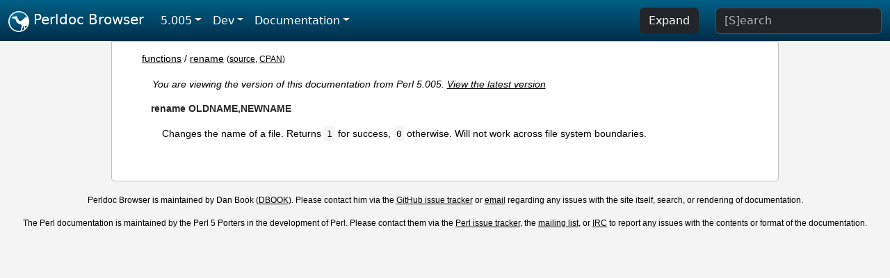

--- FILE ---
content_type: text/html;charset=UTF-8
request_url: https://perldoc.perl.org/5.005/functions/rename
body_size: 2592
content:
<!DOCTYPE html>
<html lang="en">
  <head>
    <meta charset="utf-8">
    <meta http-equiv="X-UA-Compatible" content="IE=edge">
    <meta name="viewport" content="width=device-width, initial-scale=1">
    <title>rename - Perldoc Browser</title>
    <link rel="search" href="/opensearch.xml" type="application/opensearchdescription+xml" title="Perldoc Browser">
    <link rel="canonical" href="https://perldoc.perl.org/functions/rename">
    <link href="/css/bootstrap.min.css" rel="stylesheet">
    <link href="/css/stackoverflow-light.min.css" rel="stylesheet">
    <link href="/css/perldoc.css" rel="stylesheet">
    <!-- Global site tag (gtag.js) - Google Analytics -->
    <script async src="https://www.googletagmanager.com/gtag/js?id=G-KVNWBNT5FB"></script>
    <script>
      window.dataLayer = window.dataLayer || [];
      function gtag(){dataLayer.push(arguments);}
      gtag('js', new Date());

      gtag('config', 'G-KVNWBNT5FB');
      gtag('config', 'UA-50555-3');
    </script>
  </head>
  <body>
    <nav class="navbar navbar-expand-md bg-dark" data-bs-theme="dark"><div class="container-fluid">
  <button class="navbar-toggler" type="button" data-bs-toggle="collapse" data-bs-target="#navbarNav" aria-controls="navbarNav" aria-expanded="false" aria-label="Toggle navigation">
    <span class="navbar-toggler-icon"></span>
  </button>
  <a class="navbar-brand" href="/"><img src="/images/perl_camel_30.png" width="30" height="30" class="d-inline-block align-text-top" alt="Perl Camel Logo"> Perldoc Browser</a>
  <div class="collapse navbar-collapse" id="navbarNav">
    <ul class="navbar-nav me-auto">
      <li class="nav-item dropdown text-nowrap">
        <a class="nav-link dropdown-toggle" href="#" id="dropdownlink-stable" role="button" data-bs-toggle="dropdown" aria-haspopup="true" aria-expanded="false">5.005</a>
        <div class="dropdown-menu" aria-labelledby="dropdownlink-stable">
          <a class="dropdown-item" href="/functions/rename">Latest</a>
          <hr class="dropdown-divider">
          <a class="dropdown-item" href="/5.42.0/functions/rename">5.42.0</a>
          <hr class="dropdown-divider">
          <a class="dropdown-item" href="/5.40.3/functions/rename">5.40.3</a>
          <a class="dropdown-item" href="/5.40.2/functions/rename">5.40.2</a>
          <a class="dropdown-item" href="/5.40.1/functions/rename">5.40.1</a>
          <a class="dropdown-item" href="/5.40.0/functions/rename">5.40.0</a>
          <hr class="dropdown-divider">
          <a class="dropdown-item" href="/5.38.5/functions/rename">5.38.5</a>
          <a class="dropdown-item" href="/5.38.4/functions/rename">5.38.4</a>
          <a class="dropdown-item" href="/5.38.3/functions/rename">5.38.3</a>
          <a class="dropdown-item" href="/5.38.2/functions/rename">5.38.2</a>
          <a class="dropdown-item" href="/5.38.1/functions/rename">5.38.1</a>
          <a class="dropdown-item" href="/5.38.0/functions/rename">5.38.0</a>
          <hr class="dropdown-divider">
          <a class="dropdown-item" href="/5.36.3/functions/rename">5.36.3</a>
          <a class="dropdown-item" href="/5.36.2/functions/rename">5.36.2</a>
          <a class="dropdown-item" href="/5.36.1/functions/rename">5.36.1</a>
          <a class="dropdown-item" href="/5.36.0/functions/rename">5.36.0</a>
          <hr class="dropdown-divider">
          <a class="dropdown-item" href="/5.34.3/functions/rename">5.34.3</a>
          <a class="dropdown-item" href="/5.34.2/functions/rename">5.34.2</a>
          <a class="dropdown-item" href="/5.34.1/functions/rename">5.34.1</a>
          <a class="dropdown-item" href="/5.34.0/functions/rename">5.34.0</a>
          <hr class="dropdown-divider">
          <a class="dropdown-item" href="/5.32.1/functions/rename">5.32.1</a>
          <a class="dropdown-item" href="/5.32.0/functions/rename">5.32.0</a>
          <hr class="dropdown-divider">
          <a class="dropdown-item" href="/5.30.3/functions/rename">5.30.3</a>
          <a class="dropdown-item" href="/5.30.2/functions/rename">5.30.2</a>
          <a class="dropdown-item" href="/5.30.1/functions/rename">5.30.1</a>
          <a class="dropdown-item" href="/5.30.0/functions/rename">5.30.0</a>
          <hr class="dropdown-divider">
          <a class="dropdown-item" href="/5.28.3/functions/rename">5.28.3</a>
          <a class="dropdown-item" href="/5.28.2/functions/rename">5.28.2</a>
          <a class="dropdown-item" href="/5.28.1/functions/rename">5.28.1</a>
          <a class="dropdown-item" href="/5.28.0/functions/rename">5.28.0</a>
          <hr class="dropdown-divider">
          <a class="dropdown-item" href="/5.26.3/functions/rename">5.26.3</a>
          <a class="dropdown-item" href="/5.26.2/functions/rename">5.26.2</a>
          <a class="dropdown-item" href="/5.26.1/functions/rename">5.26.1</a>
          <a class="dropdown-item" href="/5.26.0/functions/rename">5.26.0</a>
          <hr class="dropdown-divider">
          <a class="dropdown-item" href="/5.24.4/functions/rename">5.24.4</a>
          <a class="dropdown-item" href="/5.24.3/functions/rename">5.24.3</a>
          <a class="dropdown-item" href="/5.24.2/functions/rename">5.24.2</a>
          <a class="dropdown-item" href="/5.24.1/functions/rename">5.24.1</a>
          <a class="dropdown-item" href="/5.24.0/functions/rename">5.24.0</a>
          <hr class="dropdown-divider">
          <a class="dropdown-item" href="/5.22.4/functions/rename">5.22.4</a>
          <a class="dropdown-item" href="/5.22.3/functions/rename">5.22.3</a>
          <a class="dropdown-item" href="/5.22.2/functions/rename">5.22.2</a>
          <a class="dropdown-item" href="/5.22.1/functions/rename">5.22.1</a>
          <a class="dropdown-item" href="/5.22.0/functions/rename">5.22.0</a>
          <hr class="dropdown-divider">
          <a class="dropdown-item" href="/5.20.3/functions/rename">5.20.3</a>
          <a class="dropdown-item" href="/5.20.2/functions/rename">5.20.2</a>
          <a class="dropdown-item" href="/5.20.1/functions/rename">5.20.1</a>
          <a class="dropdown-item" href="/5.20.0/functions/rename">5.20.0</a>
          <hr class="dropdown-divider">
          <a class="dropdown-item" href="/5.18.4/functions/rename">5.18.4</a>
          <a class="dropdown-item" href="/5.18.3/functions/rename">5.18.3</a>
          <a class="dropdown-item" href="/5.18.2/functions/rename">5.18.2</a>
          <a class="dropdown-item" href="/5.18.1/functions/rename">5.18.1</a>
          <a class="dropdown-item" href="/5.18.0/functions/rename">5.18.0</a>
          <hr class="dropdown-divider">
          <a class="dropdown-item" href="/5.16.3/functions/rename">5.16.3</a>
          <a class="dropdown-item" href="/5.16.2/functions/rename">5.16.2</a>
          <a class="dropdown-item" href="/5.16.1/functions/rename">5.16.1</a>
          <a class="dropdown-item" href="/5.16.0/functions/rename">5.16.0</a>
          <hr class="dropdown-divider">
          <a class="dropdown-item" href="/5.14.4/functions/rename">5.14.4</a>
          <a class="dropdown-item" href="/5.14.3/functions/rename">5.14.3</a>
          <a class="dropdown-item" href="/5.14.2/functions/rename">5.14.2</a>
          <a class="dropdown-item" href="/5.14.1/functions/rename">5.14.1</a>
          <a class="dropdown-item" href="/5.14.0/functions/rename">5.14.0</a>
          <hr class="dropdown-divider">
          <a class="dropdown-item" href="/5.12.5/functions/rename">5.12.5</a>
          <a class="dropdown-item" href="/5.12.4/functions/rename">5.12.4</a>
          <a class="dropdown-item" href="/5.12.3/functions/rename">5.12.3</a>
          <a class="dropdown-item" href="/5.12.2/functions/rename">5.12.2</a>
          <a class="dropdown-item" href="/5.12.1/functions/rename">5.12.1</a>
          <a class="dropdown-item" href="/5.12.0/functions/rename">5.12.0</a>
          <hr class="dropdown-divider">
          <a class="dropdown-item" href="/5.10.1/functions/rename">5.10.1</a>
          <a class="dropdown-item" href="/5.10.0/functions/rename">5.10.0</a>
          <hr class="dropdown-divider">
          <a class="dropdown-item" href="/5.8.9/functions/rename">5.8.9</a>
          <a class="dropdown-item" href="/5.8.8/functions/rename">5.8.8</a>
          <a class="dropdown-item" href="/5.8.7/functions/rename">5.8.7</a>
          <a class="dropdown-item" href="/5.8.6/functions/rename">5.8.6</a>
          <a class="dropdown-item" href="/5.8.5/functions/rename">5.8.5</a>
          <a class="dropdown-item" href="/5.8.4/functions/rename">5.8.4</a>
          <a class="dropdown-item" href="/5.8.3/functions/rename">5.8.3</a>
          <a class="dropdown-item" href="/5.8.2/functions/rename">5.8.2</a>
          <a class="dropdown-item" href="/5.8.1/functions/rename">5.8.1</a>
          <a class="dropdown-item" href="/5.8.0/functions/rename">5.8.0</a>
          <hr class="dropdown-divider">
          <a class="dropdown-item" href="/5.6.2/functions/rename">5.6.2</a>
          <a class="dropdown-item" href="/5.6.1/functions/rename">5.6.1</a>
          <a class="dropdown-item" href="/5.6.0/functions/rename">5.6.0</a>
          <hr class="dropdown-divider">
          <a class="dropdown-item" href="/5.005_04/functions/rename">5.005_04</a>
          <a class="dropdown-item" href="/5.005_03/functions/rename">5.005_03</a>
          <a class="dropdown-item" href="/5.005_02/functions/rename">5.005_02</a>
          <a class="dropdown-item" href="/5.005_01/functions/rename">5.005_01</a>
          <a class="dropdown-item active" href="/5.005/functions/rename">5.005</a>
        </div>
      </li>
      <li class="nav-item dropdown text-nowrap">
        <a class="nav-link dropdown-toggle" href="#" id="dropdownlink-dev" role="button" data-bs-toggle="dropdown" aria-haspopup="true" aria-expanded="false">Dev</a>
        <div class="dropdown-menu" aria-labelledby="dropdownlink-dev">
          <a class="dropdown-item" href="/blead/functions/rename">blead</a>
          <a class="dropdown-item" href="/5.43.7/functions/rename">5.43.7</a>
          <a class="dropdown-item" href="/5.43.6/functions/rename">5.43.6</a>
          <a class="dropdown-item" href="/5.43.5/functions/rename">5.43.5</a>
          <a class="dropdown-item" href="/5.43.4/functions/rename">5.43.4</a>
          <a class="dropdown-item" href="/5.43.3/functions/rename">5.43.3</a>
          <a class="dropdown-item" href="/5.43.2/functions/rename">5.43.2</a>
          <a class="dropdown-item" href="/5.43.1/functions/rename">5.43.1</a>
          <hr class="dropdown-divider">
          <a class="dropdown-item" href="/5.42.0-RC3/functions/rename">5.42.0-RC3</a>
          <a class="dropdown-item" href="/5.42.0-RC2/functions/rename">5.42.0-RC2</a>
          <a class="dropdown-item" href="/5.42.0-RC1/functions/rename">5.42.0-RC1</a>
          <hr class="dropdown-divider">
          <a class="dropdown-item" href="/5.41.13/functions/rename">5.41.13</a>
          <a class="dropdown-item" href="/5.41.12/functions/rename">5.41.12</a>
          <a class="dropdown-item" href="/5.41.11/functions/rename">5.41.11</a>
          <a class="dropdown-item" href="/5.41.10/functions/rename">5.41.10</a>
          <a class="dropdown-item" href="/5.41.9/functions/rename">5.41.9</a>
          <a class="dropdown-item" href="/5.41.8/functions/rename">5.41.8</a>
          <a class="dropdown-item" href="/5.41.7/functions/rename">5.41.7</a>
          <a class="dropdown-item" href="/5.41.6/functions/rename">5.41.6</a>
          <a class="dropdown-item" href="/5.41.5/functions/rename">5.41.5</a>
          <a class="dropdown-item" href="/5.41.4/functions/rename">5.41.4</a>
          <a class="dropdown-item" href="/5.41.3/functions/rename">5.41.3</a>
          <a class="dropdown-item" href="/5.41.2/functions/rename">5.41.2</a>
          <a class="dropdown-item" href="/5.41.1/functions/rename">5.41.1</a>
          <hr class="dropdown-divider">
          <a class="dropdown-item" href="/5.40.3-RC1/functions/rename">5.40.3-RC1</a>
          <hr class="dropdown-divider">
          <a class="dropdown-item" href="/5.38.5-RC1/functions/rename">5.38.5-RC1</a>
        </div>
      </li>
      <li class="nav-item dropdown text-nowrap">
        <a class="nav-link dropdown-toggle" href="#" id="dropdownlink-nav" role="button" data-bs-toggle="dropdown" aria-haspopup="true" aria-expanded="false">Documentation</a>
        <div class="dropdown-menu" aria-labelledby="dropdownlink-nav">
          <a class="dropdown-item" href="/5.005/perl">Perl</a>
          <a class="dropdown-item" href="/5.005/perlintro">Intro</a>
          <a class="dropdown-item" href="/5.005/perl#Tutorials">Tutorials</a>
          <a class="dropdown-item" href="/5.005/perlfaq">FAQs</a>
          <a class="dropdown-item" href="/5.005/perl#Reference-Manual">Reference</a>
          <hr class="dropdown-divider">
          <a class="dropdown-item" href="/5.005/perlop">Operators</a>
          <a class="dropdown-item" href="/5.005/functions">Functions</a>
          <a class="dropdown-item" href="/5.005/variables">Variables</a>
          <a class="dropdown-item" href="/5.005/modules">Modules</a>
          <a class="dropdown-item" href="/5.005/perlutil">Utilities</a>
          <hr class="dropdown-divider">
          <a class="dropdown-item" href="/5.005/perldelta">Release Notes</a>
          <a class="dropdown-item" href="/5.005/perlcommunity">Community</a>
          <a class="dropdown-item" href="/5.005/perlhist">History</a>
        </div>
      </li>
    </ul>
    <ul class="navbar-nav">
      <button id="content-expand-button" type="button" class="btn btn-dark d-none d-lg-inline-block me-4">Expand</button>
      <script src="/js/perldoc-expand-page.js"></script>
    </ul>
    <form class="form-inline" method="get" action="/5.005/search">
      <input id="search-input" class="form-control me-3" type="search" name="q" placeholder="[S]earch" aria-label="Search" value="">
    </form>
    <script src="/js/perldoc-focus-search.js"></script>
  </div>
</div></nav>

    <div id="wrapperlicious" class="container-fluid">
      <div id="perldocdiv">
        <div id="links">
          <a href="/5.005/functions">functions</a>
            / <a href="/5.005/functions/rename">rename</a>
          <div id="more">
            (<a href="/5.005/functions/rename.txt">source</a>,
            <a href="https://metacpan.org/pod/perlfunc#rename-OLDNAME,NEWNAME">CPAN</a>)
          </div>
        </div>
        <div class="leading-notice">
          You are viewing the version of this documentation from Perl 5.005.
            <a href="/functions/rename">View the latest version</a>
        </div>
      <dl>

<dt id="rename-OLDNAME,NEWNAME"><a class="permalink" href="#rename-OLDNAME,NEWNAME">#</a><a id="rename"></a><a id="rename-OLDNAME-NEWNAME"></a>rename OLDNAME,NEWNAME</dt>
<dd>

<p>Changes the name of a file. Returns <code>1</code> for success, <code>0</code> otherwise. Will not work across file system boundaries.</p>

</dd>
</dl>


      </div>
      <div id="footer">
        <p>Perldoc Browser is maintained by Dan Book (<a href="https://metacpan.org/author/DBOOK">DBOOK</a>). Please contact him via the <a href="https://github.com/Grinnz/perldoc-browser/issues">GitHub issue tracker</a> or <a href="mailto:dbook@cpan.org">email</a> regarding any issues with the site itself, search, or rendering of documentation.</p>

<p>The Perl documentation is maintained by the Perl 5 Porters in the development of Perl. Please contact them via the <a href="https://github.com/Perl/perl5/issues">Perl issue tracker</a>, the <a href="https://lists.perl.org/list/perl5-porters.html">mailing list</a>, or <a href="https://kiwiirc.com/client/irc.perl.org/p5p">IRC</a> to report any issues with the contents or format of the documentation.</p>


      </div>
    </div>
    <script src="/js/bootstrap.bundle.min.js"></script>
    <script src="/js/highlight.pack.js"></script>
    <script>hljs.highlightAll();</script>
  </body>
</html>
